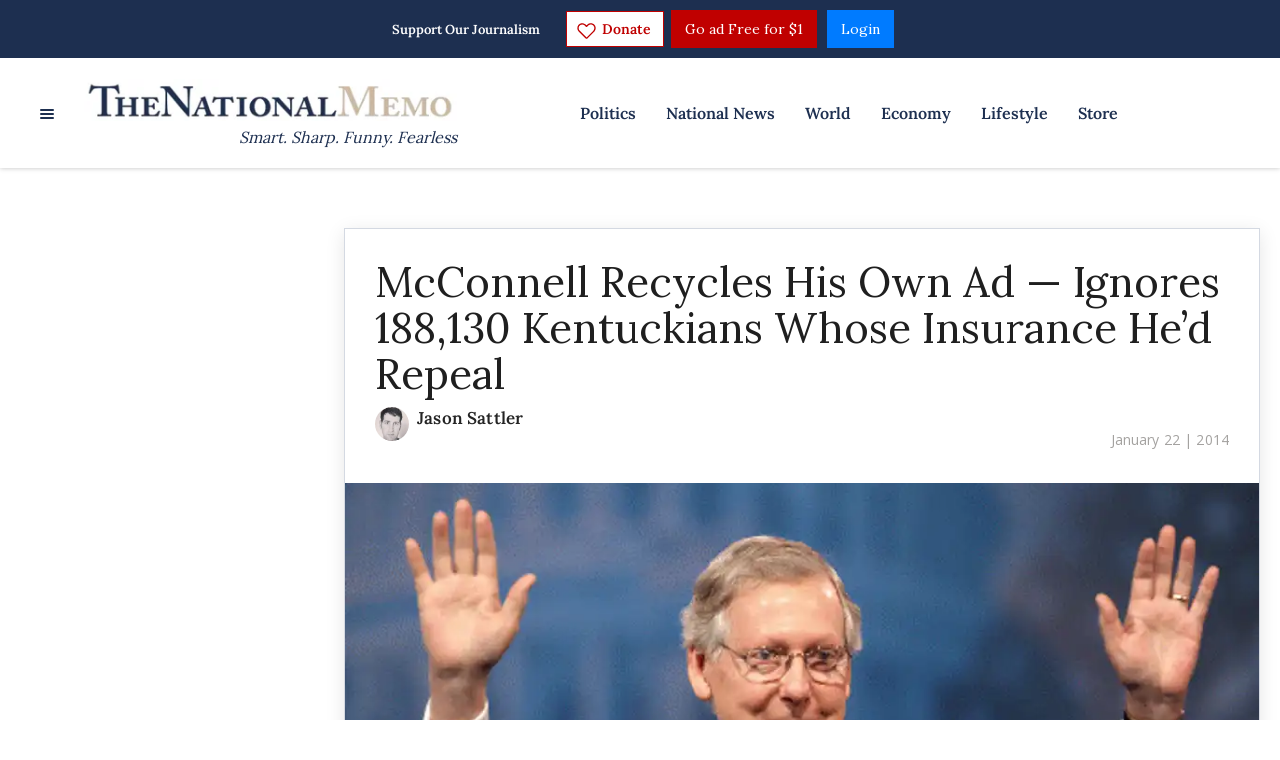

--- FILE ---
content_type: application/javascript
request_url: https://lightboxapi.azurewebsites.net/z9gd/42661/www.nationalmemo.com/jsonp/z?cb=1769075268832&callback=jQuery171022293122857729708_1769075268712&_=1769075268833
body_size: 917
content:
jQuery171022293122857729708_1769075268712({"geo":{"continent_name":"North America","ip":"18.218.6.1","country_name":"United States","region_code":"OH","continent_code":"NA","zipcode":"43215","city":"Columbus","latitude":39.9625,"longitude":-83.0061,"region_name":"Ohio","country_code":"US","time_zone":"America/New_York","metro_code":535},"rand":75923,"da":"bg*br*al|Apple%bt*bm*bs*cb*bu*dl$0^j~m|131.0.0.0%v~d~f~primarySoftwareType|Robot%s~r~dg*e~b~dq*z|Blink%cn*ds*ba*ch*cc*n|Chrome%t~bl*ac~aa~g~y|macOS%ce*ah~bq*bd~dd*cq$0^cl*df*bp*ad|Desktop%bh*c~dc*dn*bi*ae~ci*cx*p~bk*de*bc*i~h|10.15.7%cd*w~cu*ck*l~u~partialIdentification*af~bz*db*ab*q~a*cp$0^dh*k|Apple%cr*ag|-","success":true,"ts":1769075269244.0});

--- FILE ---
content_type: application/javascript; charset=UTF-8
request_url: https://thenationalmemo.disqus.com/count-data.js?2=https%3A%2F%2Fwww.nationalmemo.com%2Ffraudsters&2=https%3A%2F%2Fwww.nationalmemo.com%2Fmaga-2674975350&2=https%3A%2F%2Fwww.nationalmemo.com%2Fmcconnell-recycles-his-own-ad-ignores-188130-kentuckians-whose-insurance-hed-repeal&_=1769075267928
body_size: 419
content:
var DISQUSWIDGETS;

if (typeof DISQUSWIDGETS != 'undefined') {
    DISQUSWIDGETS.displayCount({"text":{"and":"and","comments":{"zero":"0 Comments","multiple":"{num} Comments","one":"1 Comment"}},"counts":[{"id":"https:\/\/www.nationalmemo.com\/maga-2674975350","comments":0},{"id":"https:\/\/www.nationalmemo.com\/mcconnell-recycles-his-own-ad-ignores-188130-kentuckians-whose-insurance-hed-repeal","comments":12}]});
}

--- FILE ---
content_type: application/javascript; charset=UTF-8
request_url: https://thenationalmemo.disqus.com/count-data.js?2=https%3A%2F%2Fwww.nationalmemo.com%2Ffraudsters&2=https%3A%2F%2Fwww.nationalmemo.com%2Fmcconnell-recycles-his-own-ad-ignores-188130-kentuckians-whose-insurance-hed-repeal&_=1769075267910
body_size: 349
content:
var DISQUSWIDGETS;

if (typeof DISQUSWIDGETS != 'undefined') {
    DISQUSWIDGETS.displayCount({"text":{"and":"and","comments":{"zero":"0 Comments","multiple":"{num} Comments","one":"1 Comment"}},"counts":[{"id":"https:\/\/www.nationalmemo.com\/mcconnell-recycles-his-own-ad-ignores-188130-kentuckians-whose-insurance-hed-repeal","comments":12}]});
}

--- FILE ---
content_type: application/javascript; charset=UTF-8
request_url: https://thenationalmemo.disqus.com/count-data.js?2=https%3A%2F%2Fwww.nationalmemo.com%2Fmcconnell-recycles-his-own-ad-ignores-188130-kentuckians-whose-insurance-hed-repeal&_=1769075267570
body_size: 349
content:
var DISQUSWIDGETS;

if (typeof DISQUSWIDGETS != 'undefined') {
    DISQUSWIDGETS.displayCount({"text":{"and":"and","comments":{"zero":"0 Comments","multiple":"{num} Comments","one":"1 Comment"}},"counts":[{"id":"https:\/\/www.nationalmemo.com\/mcconnell-recycles-his-own-ad-ignores-188130-kentuckians-whose-insurance-hed-repeal","comments":12}]});
}